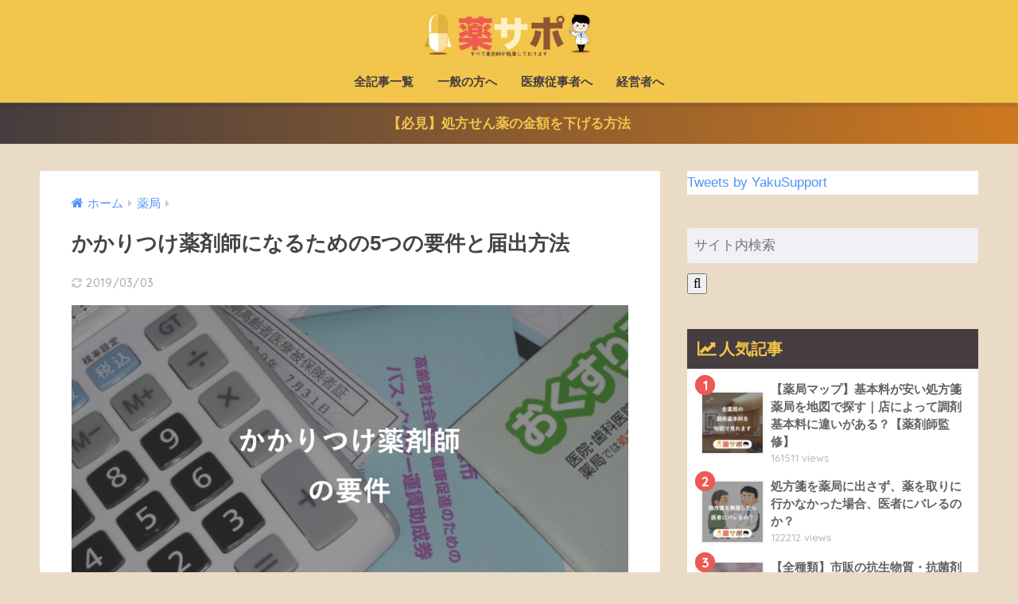

--- FILE ---
content_type: text/html; charset=UTF-8
request_url: https://pharmacyassistant.xyz/entry/kakarituke-yakuzaisi-youken-todokede/
body_size: 15552
content:
<!doctype html> <!--[if lt IE 7]><html dir="ltr" lang="ja" prefix="og: https://ogp.me/ns#" class="no-js lt-ie9 lt-ie8 lt-ie7"><![endif]--> <!--[if (IE 7)&!(IEMobile)]><html dir="ltr" lang="ja" prefix="og: https://ogp.me/ns#" class="no-js lt-ie9 lt-ie8"><![endif]--> <!--[if (IE 8)&!(IEMobile)]><html dir="ltr" lang="ja" prefix="og: https://ogp.me/ns#" class="no-js lt-ie9"><![endif]--> <!--[if gt IE 8]><!--><html dir="ltr" lang="ja" prefix="og: https://ogp.me/ns#" class="no-js"><!--<![endif]--><head><meta charset="utf-8"><meta http-equiv="X-UA-Compatible" content="IE=edge"><meta name="HandheldFriendly" content="True"><meta name="MobileOptimized" content="320"><meta name="viewport" content="width=device-width, initial-scale=1"/><meta name="msapplication-TileColor" content="#ed5a53"><meta name="theme-color" content="#ed5a53"><link rel="pingback" href="https://pharmacyassistant.xyz/xmlrpc.php"><link media="all" href="https://pharmacyassistant.xyz/wp-content/cache/autoptimize/css/autoptimize_5c82a7739351d6c1ed1df984a243e998.css" rel="stylesheet"><title>かかりつけ薬剤師になるための5つの要件と届出方法 - 薬サポ</title><meta name="description" content="ようこそ、薬サポ(YakuSapo)のページへ。 このページでは、かかりつけ薬剤師になるための要件と届出につい" /><meta name="robots" content="max-image-preview:large" /><meta name="author" content="Mr.Yakusapo"/><link rel="canonical" href="https://pharmacyassistant.xyz/entry/kakarituke-yakuzaisi-youken-todokede/" /><meta name="generator" content="All in One SEO (AIOSEO) 4.9.3" /><meta property="og:locale" content="ja_JP" /><meta property="og:site_name" content="薬サポ - ネットで繋がるポケット薬局" /><meta property="og:type" content="article" /><meta property="og:title" content="かかりつけ薬剤師になるための5つの要件と届出方法 - 薬サポ" /><meta property="og:description" content="ようこそ、薬サポ(YakuSapo)のページへ。 このページでは、かかりつけ薬剤師になるための要件と届出につい" /><meta property="og:url" content="https://pharmacyassistant.xyz/entry/kakarituke-yakuzaisi-youken-todokede/" /><meta property="article:published_time" content="2017-12-20T21:07:17+00:00" /><meta property="article:modified_time" content="2019-03-02T22:31:27+00:00" /><meta name="twitter:card" content="summary" /><meta name="twitter:title" content="かかりつけ薬剤師になるための5つの要件と届出方法 - 薬サポ" /><meta name="twitter:description" content="ようこそ、薬サポ(YakuSapo)のページへ。 このページでは、かかりつけ薬剤師になるための要件と届出につい" /> <script type="application/ld+json" class="aioseo-schema">{"@context":"https:\/\/schema.org","@graph":[{"@type":"BlogPosting","@id":"https:\/\/pharmacyassistant.xyz\/entry\/kakarituke-yakuzaisi-youken-todokede\/#blogposting","name":"\u304b\u304b\u308a\u3064\u3051\u85ac\u5264\u5e2b\u306b\u306a\u308b\u305f\u3081\u306e5\u3064\u306e\u8981\u4ef6\u3068\u5c4a\u51fa\u65b9\u6cd5 - \u85ac\u30b5\u30dd","headline":"\u304b\u304b\u308a\u3064\u3051\u85ac\u5264\u5e2b\u306b\u306a\u308b\u305f\u3081\u306e5\u3064\u306e\u8981\u4ef6\u3068\u5c4a\u51fa\u65b9\u6cd5","author":{"@id":"https:\/\/pharmacyassistant.xyz\/entry\/author\/applexjuice\/#author"},"publisher":{"@id":"https:\/\/pharmacyassistant.xyz\/#organization"},"image":{"@type":"ImageObject","url":"https:\/\/pharmacyassistant.xyz\/wp-content\/uploads\/2017\/12\/\u30b9\u30af\u30ea\u30fc\u30f3\u30b7\u30e7\u30c3\u30c8-2019-03-01-2.57.50-min.png","width":1968,"height":1102},"datePublished":"2017-12-21T06:07:17+09:00","dateModified":"2019-03-03T07:31:27+09:00","inLanguage":"ja","mainEntityOfPage":{"@id":"https:\/\/pharmacyassistant.xyz\/entry\/kakarituke-yakuzaisi-youken-todokede\/#webpage"},"isPartOf":{"@id":"https:\/\/pharmacyassistant.xyz\/entry\/kakarituke-yakuzaisi-youken-todokede\/#webpage"},"articleSection":"\u85ac\u5c40, \u8abf\u5264\u5831\u916c"},{"@type":"BreadcrumbList","@id":"https:\/\/pharmacyassistant.xyz\/entry\/kakarituke-yakuzaisi-youken-todokede\/#breadcrumblist","itemListElement":[{"@type":"ListItem","@id":"https:\/\/pharmacyassistant.xyz#listItem","position":1,"name":"\u30db\u30fc\u30e0","item":"https:\/\/pharmacyassistant.xyz","nextItem":{"@type":"ListItem","@id":"https:\/\/pharmacyassistant.xyz\/entry\/category\/%e8%96%ac%e5%b1%80\/#listItem","name":"\u85ac\u5c40"}},{"@type":"ListItem","@id":"https:\/\/pharmacyassistant.xyz\/entry\/category\/%e8%96%ac%e5%b1%80\/#listItem","position":2,"name":"\u85ac\u5c40","item":"https:\/\/pharmacyassistant.xyz\/entry\/category\/%e8%96%ac%e5%b1%80\/","nextItem":{"@type":"ListItem","@id":"https:\/\/pharmacyassistant.xyz\/entry\/kakarituke-yakuzaisi-youken-todokede\/#listItem","name":"\u304b\u304b\u308a\u3064\u3051\u85ac\u5264\u5e2b\u306b\u306a\u308b\u305f\u3081\u306e5\u3064\u306e\u8981\u4ef6\u3068\u5c4a\u51fa\u65b9\u6cd5"},"previousItem":{"@type":"ListItem","@id":"https:\/\/pharmacyassistant.xyz#listItem","name":"\u30db\u30fc\u30e0"}},{"@type":"ListItem","@id":"https:\/\/pharmacyassistant.xyz\/entry\/kakarituke-yakuzaisi-youken-todokede\/#listItem","position":3,"name":"\u304b\u304b\u308a\u3064\u3051\u85ac\u5264\u5e2b\u306b\u306a\u308b\u305f\u3081\u306e5\u3064\u306e\u8981\u4ef6\u3068\u5c4a\u51fa\u65b9\u6cd5","previousItem":{"@type":"ListItem","@id":"https:\/\/pharmacyassistant.xyz\/entry\/category\/%e8%96%ac%e5%b1%80\/#listItem","name":"\u85ac\u5c40"}}]},{"@type":"Organization","@id":"https:\/\/pharmacyassistant.xyz\/#organization","name":"\u85ac\u30b5\u30dd","description":"\u30cd\u30c3\u30c8\u3067\u7e4b\u304c\u308b\u30dd\u30b1\u30c3\u30c8\u85ac\u5c40","url":"https:\/\/pharmacyassistant.xyz\/"},{"@type":"Person","@id":"https:\/\/pharmacyassistant.xyz\/entry\/author\/applexjuice\/#author","url":"https:\/\/pharmacyassistant.xyz\/entry\/author\/applexjuice\/","name":"Mr.Yakusapo","image":{"@type":"ImageObject","@id":"https:\/\/pharmacyassistant.xyz\/entry\/kakarituke-yakuzaisi-youken-todokede\/#authorImage","url":"https:\/\/secure.gravatar.com\/avatar\/396617e2d37e62ee7cfc5c66a5f64236?s=96&d=mm&r=g","width":96,"height":96,"caption":"Mr.Yakusapo"}},{"@type":"WebPage","@id":"https:\/\/pharmacyassistant.xyz\/entry\/kakarituke-yakuzaisi-youken-todokede\/#webpage","url":"https:\/\/pharmacyassistant.xyz\/entry\/kakarituke-yakuzaisi-youken-todokede\/","name":"\u304b\u304b\u308a\u3064\u3051\u85ac\u5264\u5e2b\u306b\u306a\u308b\u305f\u3081\u306e5\u3064\u306e\u8981\u4ef6\u3068\u5c4a\u51fa\u65b9\u6cd5 - \u85ac\u30b5\u30dd","description":"\u3088\u3046\u3053\u305d\u3001\u85ac\u30b5\u30dd(YakuSapo)\u306e\u30da\u30fc\u30b8\u3078\u3002 \u3053\u306e\u30da\u30fc\u30b8\u3067\u306f\u3001\u304b\u304b\u308a\u3064\u3051\u85ac\u5264\u5e2b\u306b\u306a\u308b\u305f\u3081\u306e\u8981\u4ef6\u3068\u5c4a\u51fa\u306b\u3064\u3044","inLanguage":"ja","isPartOf":{"@id":"https:\/\/pharmacyassistant.xyz\/#website"},"breadcrumb":{"@id":"https:\/\/pharmacyassistant.xyz\/entry\/kakarituke-yakuzaisi-youken-todokede\/#breadcrumblist"},"author":{"@id":"https:\/\/pharmacyassistant.xyz\/entry\/author\/applexjuice\/#author"},"creator":{"@id":"https:\/\/pharmacyassistant.xyz\/entry\/author\/applexjuice\/#author"},"image":{"@type":"ImageObject","url":"https:\/\/pharmacyassistant.xyz\/wp-content\/uploads\/2017\/12\/\u30b9\u30af\u30ea\u30fc\u30f3\u30b7\u30e7\u30c3\u30c8-2019-03-01-2.57.50-min.png","@id":"https:\/\/pharmacyassistant.xyz\/entry\/kakarituke-yakuzaisi-youken-todokede\/#mainImage","width":1968,"height":1102},"primaryImageOfPage":{"@id":"https:\/\/pharmacyassistant.xyz\/entry\/kakarituke-yakuzaisi-youken-todokede\/#mainImage"},"datePublished":"2017-12-21T06:07:17+09:00","dateModified":"2019-03-03T07:31:27+09:00"},{"@type":"WebSite","@id":"https:\/\/pharmacyassistant.xyz\/#website","url":"https:\/\/pharmacyassistant.xyz\/","name":"\u85ac\u30b5\u30dd","description":"\u30cd\u30c3\u30c8\u3067\u7e4b\u304c\u308b\u30dd\u30b1\u30c3\u30c8\u85ac\u5c40","inLanguage":"ja","publisher":{"@id":"https:\/\/pharmacyassistant.xyz\/#organization"}}]}</script> <link rel='dns-prefetch' href='//secure.gravatar.com' /><link rel='dns-prefetch' href='//stats.wp.com' /><link rel='dns-prefetch' href='//fonts.googleapis.com' /><link rel='dns-prefetch' href='//maxcdn.bootstrapcdn.com' /><link rel='dns-prefetch' href='//v0.wordpress.com' /><link rel='dns-prefetch' href='//widgets.wp.com' /><link rel='dns-prefetch' href='//s0.wp.com' /><link rel='dns-prefetch' href='//0.gravatar.com' /><link rel='dns-prefetch' href='//1.gravatar.com' /><link rel='dns-prefetch' href='//2.gravatar.com' /><link rel="alternate" type="application/rss+xml" title="薬サポ &raquo; フィード" href="https://pharmacyassistant.xyz/feed/" /><link rel="alternate" type="application/rss+xml" title="薬サポ &raquo; コメントフィード" href="https://pharmacyassistant.xyz/comments/feed/" /> <script type="text/javascript">window._wpemojiSettings = {"baseUrl":"https:\/\/s.w.org\/images\/core\/emoji\/14.0.0\/72x72\/","ext":".png","svgUrl":"https:\/\/s.w.org\/images\/core\/emoji\/14.0.0\/svg\/","svgExt":".svg","source":{"concatemoji":"https:\/\/pharmacyassistant.xyz\/wp-includes\/js\/wp-emoji-release.min.js"}};
/*! This file is auto-generated */
!function(e,a,t){var n,r,o,i=a.createElement("canvas"),p=i.getContext&&i.getContext("2d");function s(e,t){p.clearRect(0,0,i.width,i.height),p.fillText(e,0,0);e=i.toDataURL();return p.clearRect(0,0,i.width,i.height),p.fillText(t,0,0),e===i.toDataURL()}function c(e){var t=a.createElement("script");t.src=e,t.defer=t.type="text/javascript",a.getElementsByTagName("head")[0].appendChild(t)}for(o=Array("flag","emoji"),t.supports={everything:!0,everythingExceptFlag:!0},r=0;r<o.length;r++)t.supports[o[r]]=function(e){if(p&&p.fillText)switch(p.textBaseline="top",p.font="600 32px Arial",e){case"flag":return s("\ud83c\udff3\ufe0f\u200d\u26a7\ufe0f","\ud83c\udff3\ufe0f\u200b\u26a7\ufe0f")?!1:!s("\ud83c\uddfa\ud83c\uddf3","\ud83c\uddfa\u200b\ud83c\uddf3")&&!s("\ud83c\udff4\udb40\udc67\udb40\udc62\udb40\udc65\udb40\udc6e\udb40\udc67\udb40\udc7f","\ud83c\udff4\u200b\udb40\udc67\u200b\udb40\udc62\u200b\udb40\udc65\u200b\udb40\udc6e\u200b\udb40\udc67\u200b\udb40\udc7f");case"emoji":return!s("\ud83e\udef1\ud83c\udffb\u200d\ud83e\udef2\ud83c\udfff","\ud83e\udef1\ud83c\udffb\u200b\ud83e\udef2\ud83c\udfff")}return!1}(o[r]),t.supports.everything=t.supports.everything&&t.supports[o[r]],"flag"!==o[r]&&(t.supports.everythingExceptFlag=t.supports.everythingExceptFlag&&t.supports[o[r]]);t.supports.everythingExceptFlag=t.supports.everythingExceptFlag&&!t.supports.flag,t.DOMReady=!1,t.readyCallback=function(){t.DOMReady=!0},t.supports.everything||(n=function(){t.readyCallback()},a.addEventListener?(a.addEventListener("DOMContentLoaded",n,!1),e.addEventListener("load",n,!1)):(e.attachEvent("onload",n),a.attachEvent("onreadystatechange",function(){"complete"===a.readyState&&t.readyCallback()})),(e=t.source||{}).concatemoji?c(e.concatemoji):e.wpemoji&&e.twemoji&&(c(e.twemoji),c(e.wpemoji)))}(window,document,window._wpemojiSettings);</script> <link rel='stylesheet' id='sng-googlefonts-css' href='https://fonts.googleapis.com/css?family=Quicksand%3A500%2C700&#038;display=swap' type='text/css' media='all' /><link rel='stylesheet' id='sng-fontawesome-css' href='https://maxcdn.bootstrapcdn.com/font-awesome/4.7.0/css/font-awesome.min.css' type='text/css' media='all' /><link rel="https://api.w.org/" href="https://pharmacyassistant.xyz/wp-json/" /><link rel="alternate" type="application/json" href="https://pharmacyassistant.xyz/wp-json/wp/v2/posts/134" /><link rel="EditURI" type="application/rsd+xml" title="RSD" href="https://pharmacyassistant.xyz/xmlrpc.php?rsd" /><link rel='shortlink' href='https://wp.me/pamxWM-2a' /><link rel="alternate" type="application/json+oembed" href="https://pharmacyassistant.xyz/wp-json/oembed/1.0/embed?url=https%3A%2F%2Fpharmacyassistant.xyz%2Fentry%2Fkakarituke-yakuzaisi-youken-todokede%2F" /><link rel="alternate" type="text/xml+oembed" href="https://pharmacyassistant.xyz/wp-json/oembed/1.0/embed?url=https%3A%2F%2Fpharmacyassistant.xyz%2Fentry%2Fkakarituke-yakuzaisi-youken-todokede%2F&#038;format=xml" /><meta property="og:title" content="かかりつけ薬剤師になるための5つの要件と届出方法" /><meta property="og:description" content="ようこそ、薬サポ(YakuSapo)のページへ。 このページでは、かかりつけ薬剤師になるための要件と届出について解説します。 要件についての参考文献はこちら 平成28年度診療報酬改定説明（調剤）P18 [厚生労働省]   ... " /><meta property="og:type" content="article" /><meta property="og:url" content="https://pharmacyassistant.xyz/entry/kakarituke-yakuzaisi-youken-todokede/" /><meta property="og:image" content="https://pharmacyassistant.xyz/wp-content/uploads/2017/12/スクリーンショット-2019-03-01-2.57.50-min-1024x573.png" /><meta name="thumbnail" content="https://pharmacyassistant.xyz/wp-content/uploads/2017/12/スクリーンショット-2019-03-01-2.57.50-min-1024x573.png" /><meta property="og:site_name" content="薬サポ" /><meta name="twitter:card" content="summary_large_image" /> <script>(function(i,s,o,g,r,a,m){i['GoogleAnalyticsObject']=r;i[r]=i[r]||function(){
	  (i[r].q=i[r].q||[]).push(arguments)},i[r].l=1*new Date();a=s.createElement(o),
	  m=s.getElementsByTagName(o)[0];a.async=1;a.src=g;m.parentNode.insertBefore(a,m)
	  })(window,document,'script','//www.google-analytics.com/analytics.js','ga');
	  ga('create', 'UA-90926327-2', 'auto');
	  ga('send', 'pageview');</script> <link rel="icon" href="https://pharmacyassistant.xyz/wp-content/uploads/2019/01/cropped-2019-01-15-0.28.42-min-1-32x32.png" sizes="32x32" /><link rel="icon" href="https://pharmacyassistant.xyz/wp-content/uploads/2019/01/cropped-2019-01-15-0.28.42-min-1-192x192.png" sizes="192x192" /><link rel="apple-touch-icon" href="https://pharmacyassistant.xyz/wp-content/uploads/2019/01/cropped-2019-01-15-0.28.42-min-1-180x180.png" /><meta name="msapplication-TileImage" content="https://pharmacyassistant.xyz/wp-content/uploads/2019/01/cropped-2019-01-15-0.28.42-min-1-270x270.png" /><link rel="stylesheet" id="prp-fontawesome5-all" href="//use.fontawesome.com/releases/v5.2.0/css/all.css" type="text/css" media="all"><link rel="stylesheet" id="prp-fontawesome5-v4-shims" href="//use.fontawesome.com/releases/v5.2.0/css/v4-shims.css" type="text/css" media="all"><link rel="stylesheet" type="text/css" id="wp-custom-css" href="https://pharmacyassistant.xyz/?custom-css=4c1ff55fba" /><meta name="google-site-verification" content="pxdQP4VrJ63-lYtEVyEnEbi7X2uffbrIIVjAiLnKVJ8" /></head><body class="post-template-default single single-post postid-134 single-format-standard custom-background fa4"><div id="container"><header class="header header--center"><div id="inner-header" class="wrap cf"><p id="logo" class="h1 dfont"> <a href="https://pharmacyassistant.xyz"><img src="https://pharmacyassistant.xyz/wp-content/uploads/2022/01/図1.jpg" alt="薬サポ"></a></p><nav class="desktop-nav clearfix"><ul id="menu-%e3%82%b9%e3%83%9e%e3%83%9b%e7%94%a8" class="menu"><li id="menu-item-452" class="menu-item menu-item-type-custom menu-item-object-custom menu-item-452"><a href="https://pharmacyassistant.xyz/all-of-page/">全記事一覧</a></li><li id="menu-item-426" class="menu-item menu-item-type-taxonomy menu-item-object-category menu-item-426"><a href="https://pharmacyassistant.xyz/entry/category/%e4%b8%80%e8%88%ac%e3%81%ae%e6%96%b9%e3%81%b8/">一般の方へ</a></li><li id="menu-item-427" class="menu-item menu-item-type-taxonomy menu-item-object-category menu-item-427"><a href="https://pharmacyassistant.xyz/entry/category/%e5%8c%bb%e7%99%82%e5%be%93%e4%ba%8b%e8%80%85%e3%81%b8/">医療従事者へ</a></li><li id="menu-item-428" class="menu-item menu-item-type-taxonomy menu-item-object-category menu-item-428"><a href="https://pharmacyassistant.xyz/entry/category/%e7%b5%8c%e5%96%b6%e8%80%85%e3%81%b8/">経営者へ</a></li></ul></nav></div></header><div class="header-info"><a href="http://pharmacyassistant.xyz/entry/yasui-yakkyoku-ranking/">【必見】処方せん薬の金額を下げる方法</a></div><link href="https://use.fontawesome.com/releases/v5.0.6/css/all.css" rel="stylesheet"><div id="content"><div id="inner-content" class="wrap cf"><main id="main" class="m-all t-2of3 d-5of7 cf"><article id="entry" class="cf post-134 post type-post status-publish format-standard has-post-thumbnail category-4 category-7"><header class="article-header entry-header"><nav id="breadcrumb" class="breadcrumb"><ul itemscope itemtype="http://schema.org/BreadcrumbList"><li itemprop="itemListElement" itemscope itemtype="http://schema.org/ListItem"><a href="https://pharmacyassistant.xyz" itemprop="item"><span itemprop="name">ホーム</span></a><meta itemprop="position" content="1" /></li><li itemprop="itemListElement" itemscope itemtype="http://schema.org/ListItem"><a href="https://pharmacyassistant.xyz/entry/category/%e8%96%ac%e5%b1%80/" itemprop="item"><span itemprop="name">薬局</span></a><meta itemprop="position" content="2" /></li></ul></nav><h1 class="entry-title single-title">かかりつけ薬剤師になるための5つの要件と届出方法</h1><p class="entry-meta vcard dfont"> <time class="updated entry-time" datetime="2019-03-03">2019/03/03</time></p><p class="post-thumbnail"><img width="880" height="492" src="https://pharmacyassistant.xyz/wp-content/uploads/2017/12/スクリーンショット-2019-03-01-2.57.50-min-1024x573.png" class="attachment-large size-large wp-post-image" alt="" decoding="async" srcset="https://pharmacyassistant.xyz/wp-content/uploads/2017/12/スクリーンショット-2019-03-01-2.57.50-min-1024x573.png 1024w, https://pharmacyassistant.xyz/wp-content/uploads/2017/12/スクリーンショット-2019-03-01-2.57.50-min-300x168.png 300w, https://pharmacyassistant.xyz/wp-content/uploads/2017/12/スクリーンショット-2019-03-01-2.57.50-min-768x430.png 768w, https://pharmacyassistant.xyz/wp-content/uploads/2017/12/スクリーンショット-2019-03-01-2.57.50-min.png 1968w" sizes="(max-width: 880px) 100vw, 880px" /></p><div class="sns-btn"><ul><li class="tw sns-btn__item"> <a href="https://twitter.com/share?url=https%3A%2F%2Fpharmacyassistant.xyz%2Fentry%2Fkakarituke-yakuzaisi-youken-todokede%2F&text=%E3%81%8B%E3%81%8B%E3%82%8A%E3%81%A4%E3%81%91%E8%96%AC%E5%89%A4%E5%B8%AB%E3%81%AB%E3%81%AA%E3%82%8B%E3%81%9F%E3%82%81%E3%81%AE5%E3%81%A4%E3%81%AE%E8%A6%81%E4%BB%B6%E3%81%A8%E5%B1%8A%E5%87%BA%E6%96%B9%E6%B3%95%EF%BD%9C%E8%96%AC%E3%82%B5%E3%83%9D" target="_blank" rel="nofollow noopener noreferrer"> <i class="fa fa-twitter"></i> <span class="share_txt">ツイート</span> </a></li><li class="fb sns-btn__item"> <a href="https://www.facebook.com/share.php?u=https%3A%2F%2Fpharmacyassistant.xyz%2Fentry%2Fkakarituke-yakuzaisi-youken-todokede%2F" target="_blank" rel="nofollow noopener noreferrer"> <i class="fa fa-facebook"></i> <span class="share_txt">シェア</span> </a></li><li class="hatebu sns-btn__item"> <a href="http://b.hatena.ne.jp/add?mode=confirm&url=https%3A%2F%2Fpharmacyassistant.xyz%2Fentry%2Fkakarituke-yakuzaisi-youken-todokede%2F&title=%E3%81%8B%E3%81%8B%E3%82%8A%E3%81%A4%E3%81%91%E8%96%AC%E5%89%A4%E5%B8%AB%E3%81%AB%E3%81%AA%E3%82%8B%E3%81%9F%E3%82%81%E3%81%AE5%E3%81%A4%E3%81%AE%E8%A6%81%E4%BB%B6%E3%81%A8%E5%B1%8A%E5%87%BA%E6%96%B9%E6%B3%95%EF%BD%9C%E8%96%AC%E3%82%B5%E3%83%9D" target="_blank" rel="nofollow noopener noreferrer"> <i class="fa fa-hatebu"></i> <span class="share_txt">はてブ</span> </a></li><li class="line sns-btn__item"> <a href="https://social-plugins.line.me/lineit/share?url=https%3A%2F%2Fpharmacyassistant.xyz%2Fentry%2Fkakarituke-yakuzaisi-youken-todokede%2F&text=%E3%81%8B%E3%81%8B%E3%82%8A%E3%81%A4%E3%81%91%E8%96%AC%E5%89%A4%E5%B8%AB%E3%81%AB%E3%81%AA%E3%82%8B%E3%81%9F%E3%82%81%E3%81%AE5%E3%81%A4%E3%81%AE%E8%A6%81%E4%BB%B6%E3%81%A8%E5%B1%8A%E5%87%BA%E6%96%B9%E6%B3%95%EF%BD%9C%E8%96%AC%E3%82%B5%E3%83%9D" target="_blank" rel="nofollow noopener noreferrer"> <img src="https://pharmacyassistant.xyz/wp-content/themes/sango-theme/library/images/line.svg"> <span class="share_txt share_txt_line dfont">LINE</span> </a></li><li class="pkt sns-btn__item"> <a href="http://getpocket.com/edit?url=https%3A%2F%2Fpharmacyassistant.xyz%2Fentry%2Fkakarituke-yakuzaisi-youken-todokede%2F&title=%E3%81%8B%E3%81%8B%E3%82%8A%E3%81%A4%E3%81%91%E8%96%AC%E5%89%A4%E5%B8%AB%E3%81%AB%E3%81%AA%E3%82%8B%E3%81%9F%E3%82%81%E3%81%AE5%E3%81%A4%E3%81%AE%E8%A6%81%E4%BB%B6%E3%81%A8%E5%B1%8A%E5%87%BA%E6%96%B9%E6%B3%95%EF%BD%9C%E8%96%AC%E3%82%B5%E3%83%9D" target="_blank" rel="nofollow noopener noreferrer"> <i class="fa fa-get-pocket"></i> <span class="share_txt">Pocket</span> </a></li></ul></div></header><section class="entry-content cf"><div class="widget_text sponsored"><p class="ads-title dfont">スポンサーリンク</p><div class="textwidget custom-html-widget"><meta charset="UTF-8"><div class="btnLeft"> <script async src="//pagead2.googlesyndication.com/pagead/js/adsbygoogle.js"></script>  <ins class="adsbygoogle"
 style="display:inline-block;width:300px;height:250px"
 data-ad-client="ca-pub-4301414976831789"
 data-ad-slot="6415011911"></ins> <script>(adsbygoogle = window.adsbygoogle || []).push({});</script> </div><div class="btnRight"> <script async src="//pagead2.googlesyndication.com/pagead/js/adsbygoogle.js"></script>  <ins class="adsbygoogle"
 style="display:inline-block;width:300px;height:250px"
 data-ad-client="ca-pub-4301414976831789"
 data-ad-slot="8775304147"></ins> <script>(adsbygoogle = window.adsbygoogle || []).push({});</script> </div></div></div><p>ようこそ、薬サポ(<a href="https://twitter.com/YakuSapo"><i class="fab fa-twitter"></i>YakuSapo</a>)のページへ。</p><p>このページでは、かかりつけ薬剤師になるための要件と届出について解説します。</p><div class="box26"><span class="box-title">要件についての参考文献はこちら</span><em class="fa fa-tag"> </em><a href="http://www.mhlw.go.jp/file/06-Seisakujouhou-12400000-Hokenkyoku/0000116338.pdf">平成28年度診療報酬改定説明（調剤）P18 [厚生労働省]</a><br /> <em class="fa fa-tag"> </em> <a href="http://www.mhlw.go.jp/file.jsp?id=344633&amp;name=file/">疑義解釈資料の送付について(その１)</a><br /> <em class="fa fa-tag"> </em> <a href="http://www.mhlw.go.jp/file.jsp?id=344633&amp;name=file/">疑義解釈資料の送付について(その３)</a></div><div id="toc_container" class="no_bullets"><p class="toc_title">目次</p><ul class="toc_list"><li><a href="#i">かかりつけ薬剤師の要件</a><ul><li><a href="#3">薬局勤務経験が3年以上</a></li><li><a href="#32">同一薬局に週32時間以上の勤務</a></li><li><a href="#12">当該薬局での12か月以上の在籍</a></li><li><a href="#i-2">医療にかかわる地域活動の取り組みへの参画</a></li><li><a href="#i-3">研修認定の取得</a></li></ul></li><li><a href="#i-4">かかりつけ薬剤師の届出</a></li></ul></div><h2 id="かかりつけ薬剤師の要件"><span id="i">かかりつけ薬剤師の要件</span></h2><p>以下、かかりつけ薬剤師になるために必要な要件です。<br /><div class="li-pastelbc shadow nobdr strong"><ol><li>薬局勤務経験が3年以上</li><li>同一薬局に週32時間以上の勤務</li><li>当該薬局での12か月以上の在籍</li><li>医療にかかわる地域活動の取り組みへの参画</li><li>研修認定の取得</li></ol></div> 以下、上記項目の解釈・解説です。</p><h3 id="薬局勤務経験が3年以上"><span id="3">薬局勤務経験が3年以上</span></h3><p>病院での勤務経験は1年だけはカウントしていいそうです。</p><blockquote><p>(問40)</p><p>かかりつけ薬剤師指導料及びかかりつけ薬剤師包括管理料の施設基準について、「保険薬剤師として3年以上の薬局勤務経験があること」とされているが、病院薬剤師の勤務経験についても勤務実績の期間に含めることは可能か。</p><hr size="1" width="max" /><p>(答)制度が新設された経過的な取扱いとして、当面の間、病院薬剤師としての勤務経験が1年以上ある場合、1年を上限として薬局勤務経験の期間に含めることでよい。 なお、この考え方については、基準調剤加算の施設基準である、管理薬剤師の勤務経験の取扱いも同様である。</p><p><span style="font-size: 80%;">引用元：平成28年3月31日）疑義解釈資料の送付について(その1)</span></p></blockquote><h3 id="同一薬局に週32時間以上の勤務"><span id="32">同一薬局に週32時間以上の勤務</span></h3><p>１日８時間勤務とすると週4日以上の勤務が必要になる計算です。１日８時間を守る必要はなく、合計で３２時間以上になればよいそうです。</p><h3 id="当該薬局での6か月以上の在籍"><span id="12">当該薬局での12か月以上の在籍</span></h3><p>平成30年の改定で要件が変更されました。<br /> 届出時点における直近のことを指すそうです。<br /> <img decoding="async" loading="lazy" class="alignnone size-full wp-image-2113" src="https://pharmacyassistant.xyz/wp-content/uploads/2017/12/スクリーンショット-2019-03-03-7.26.20-min.png" alt="" width="1636" height="1160" srcset="https://pharmacyassistant.xyz/wp-content/uploads/2017/12/スクリーンショット-2019-03-03-7.26.20-min.png 1636w, https://pharmacyassistant.xyz/wp-content/uploads/2017/12/スクリーンショット-2019-03-03-7.26.20-min-300x213.png 300w, https://pharmacyassistant.xyz/wp-content/uploads/2017/12/スクリーンショット-2019-03-03-7.26.20-min-768x545.png 768w, https://pharmacyassistant.xyz/wp-content/uploads/2017/12/スクリーンショット-2019-03-03-7.26.20-min-1024x726.png 1024w" sizes="(max-width: 1636px) 100vw, 1636px" /></p><p>M&amp;Aした(された)場合でも、厚生局から営業の継続性が認められ遡求対象となれば継続しているものとして見られるそうです。</p><blockquote><p>(問44)</p><p>かかりつけ薬剤師指導料及びかかりつけ薬剤師包括管理料の施設基準につい て、M&amp;Aで店舗を買収した場合、買収前の薬局における在籍期間を買収後の在籍期間に含めることは可能か。</p><hr size="1" width="max" /><p>(答)開設者の変更(親から子へ、個人形態から法人形態へ、有限会社から株式会社へ 等)又は薬局の改築等の理由により医薬品医療機器法上の薬局の開設許可を取得し直し、保険薬局の指定について薬局の当該許可の日までの遡及指定が認められる場合は、当該期間を在籍期間に含めることは可能。</p><p><span style="font-size: 80%;">引用元：平成28年3月31日）疑義解釈資料の送付について(その1)</span></p></blockquote><h3 id="医療にかかわる地域活動の取り組みへの参画"><span id="i-2">医療にかかわる地域活動の取り組みへの参画</span></h3><h4 id="何をすれば地域活動と言えるのか">何をすれば地域活動と言えるのか？</h4><blockquote><p>【かかりつけ薬剤師指導料及びかかりつけ薬剤師包括管理料】</p><p>(問1)</p><p>かかりつけ薬剤師指導料及びかかりつけ薬剤師包括管理料の施設基準であ る、「医療に係る地域活動の取組に参画していること」について、どのよう に考えればよいか。</p><hr size="1" width="max" /><p>(答)「医療に係る地域活動の取組に参画していること」の要件についての考え方は、 次のような活動に主体的・継続的に参画していることである。</p><p>・地域包括ケアシステムの構築に向けた、地域住民を含む、地域における総合的 なチーム医療・介護の活動であること。</p><p>・地域において人のつながりがあり、顔の見える関係が築けるような活動である こと。</p><p>具体的には、地域における医療・介護等に関する研修会等へ主体的・継続的に参加する事例として以下のようなことが考えられる。</p><p>1地域ケア会議など地域で多職種が連携し、定期的に継続して行われている医療 ・介護に関する会議への主体的・継続的な参加</p><p>2地域の行政機関や医療・介護関係団体等(都道府県や郡市町村の医師会、歯科医 師会及び薬剤師会並びに地域住民に対して研修会等サービスを提供しているその他の団体等)が主催する住民への研修会等への主体的・継続的な参加。</p><p><span style="font-size: 80%;">引用元：平成28年5月19日）疑義解釈資料の送付について(その3)</span></p></blockquote><blockquote><p>【かかりつけ薬剤師指導料及びかかりつけ薬剤師包括管理料】</p><p>(問2)</p><p>上記の活動のほかに、「医療に係る地域活動の取組に参画していること」 に該当するものはあるのか。</p><hr size="1" width="max" /><p>(答)本来の地域活動の取組としては、上記のような考え方に基づく活動に薬局の薬 剤師として積極的に参画することが求められるが、以下のような事例も当面の間 は要件に該当すると考えられる。 なお、薬局として対応している場合は、届出に係る薬剤師が関与していること が必要である。</p><p>・行政機関や学校等の依頼に基づく医療に係る地域活動(薬と健康の週間、薬物 乱用防止活動、注射針の回収など)への主体的・継続的な参画(ただし、薬局 内でのポスター掲示や啓発資材の設置のみでは要件を満たしているとはいえない。)</p><p>・行政機関や地域医師会、歯科医師会、薬剤師会の協力のもとで実施している休 日夜間薬局としての対応、休日夜間診療所への派遣</p><p>・委嘱を受けて行う学校薬剤師の業務等</p><p><span style="font-size: 80%;">引用元：平成28年5月19日）疑義解釈資料の送付について(その3)</span></p></blockquote><h4 id="地域活動として認められる事例">地域活動として認められる事例</h4><p>北海道の厚生局が公表している地域活動として認められる事例を紹介します。</p><p><a href="https://pharmacyassistant.xyz/wp-content/uploads/2017/12/04_h290309-d-03.pdf">04_h290309-d-03</a></p><p><a href="https://kouseikyoku.mhlw.go.jp/hokkaido/iryo_shido/documents/04_h290309-d-03.pdf">(参考) かかりつけ薬剤師指導料及びかかりつけ薬剤師包括管理料に係る地域活動の事例</a></p><h3 id="研修認定の取得"><span id="i-3">研修認定の取得</span></h3><p>研修認定を取得するには単位が必要で、単位として認められる研修は、インターネットで受講できるものもあります。</p><blockquote><p>(問46)</p><p>かかりつけ薬剤師指導料及びかかりつけ薬剤師包括管理料に関する施設基準の研修要件について、「薬剤師認定制度認証機構が認証している研修認定制度 等の研修認定を取得していること」とされているが、「等」には日本学術会議 協力学術研究団体である一般社団法人日本医療薬学会の認定制度は含まれる か。</p><hr size="1" width="max" /><p>(答)含まれる。</p><p><span style="font-size: 80%;">引用元：平成28年3月31日）疑義解釈資料の送付について(その1)</span></p></blockquote><h2 id="かかりつけ薬剤師の届出"><span id="i-4">かかりつけ薬剤師の届出</span></h2><p>かかりつけ薬剤師指導料及びかかりつけ薬剤師包括管理料の届出について紹介します。</p><div class="box26"><span class="box-title">届出についての参考文献はこちら</span><em class="fa fa-tag"> </em><a href="https://kouseikyoku.mhlw.go.jp/hokkaido/iryo_shido/h290309.html">平成28年度診療報酬改定において経過措置を設けた施設基準の取扱いについて</a></div><p>以下、届出に必要なものです。<br /><div class="li-pastelbc shadow nobdr strong"><ol><li>「様式９０」（※全国共通）</li><li>「様式　４」（※全国共通）</li><li>「別添　２」（※都道府県別）</li></ol></div> <span style="color: #ff5252;">※様式は都道府県ごとに異なりますので、ダウンロードは各自でお願いします。</span></p><h4 id="何を記載する必要があるのか">何を記載する必要があるのか。</h4><p>「様式９０」（※全国共通）用紙の画像を切り抜きで貼って見ました。記述で記載していくようです。</p><p><img decoding="async" loading="lazy" class="alignnone size-full wp-image-1763" src="https://pharmacyassistant.xyz/wp-content/uploads/2017/12/20171220100044.png" alt="" width="940" height="1024" srcset="https://pharmacyassistant.xyz/wp-content/uploads/2017/12/20171220100044.png 940w, https://pharmacyassistant.xyz/wp-content/uploads/2017/12/20171220100044-275x300.png 275w, https://pharmacyassistant.xyz/wp-content/uploads/2017/12/20171220100044-768x837.png 768w" sizes="(max-width: 940px) 100vw, 940px" /></p><p>以上でこのページの解説は終わりです。</p><p>このページは、基本的に厚生労働省発信の以下のリンクの情報をベースとし、わかりやすく加工したものです。原文を見たい方はご覧ください。</p><p><em class="fa fa-tag"> </em> <a href="http://www.mhlw.go.jp/stf/seisakunitsuite/bunya/kenkou_iryou/iyakuhin/yakkyoku_yakuzai/index.html">薬局・薬剤師に関する情報 ｜厚生労働省 <em class="fa fa-sign-out"> </em></a></p><p><em class="fa fa-tag"> </em> <a href="http://www.mhlw.go.jp/file/06-Seisakujouhou-12400000-Hokenkyoku/0000116338.pdf">平成28年度診療報酬改定説明（調剤）P18 [厚生労働省] <em class="fa fa-sign-out"> </em></a></p><p><em class="fa fa-tag"> </em> <a href="http://www.mhlw.go.jp/file.jsp?id=344633&amp;name=file/">疑義解釈資料の送付について(その１)<em class="fa fa-sign-out"> </em> </a><br /> <em class="fa fa-tag"> </em> <a href="http://www.mhlw.go.jp/file.jsp?id=344633&amp;name=file/">疑義解釈資料の送付について(その３) <em class="fa fa-sign-out"> </em></a></p></section><footer class="article-footer"><aside><div class="footer-contents"><div class="sns-btn"> <span class="sns-btn__title dfont">SHARE</span><ul><li class="tw sns-btn__item"> <a href="https://twitter.com/share?url=https%3A%2F%2Fpharmacyassistant.xyz%2Fentry%2Fkakarituke-yakuzaisi-youken-todokede%2F&text=%E3%81%8B%E3%81%8B%E3%82%8A%E3%81%A4%E3%81%91%E8%96%AC%E5%89%A4%E5%B8%AB%E3%81%AB%E3%81%AA%E3%82%8B%E3%81%9F%E3%82%81%E3%81%AE5%E3%81%A4%E3%81%AE%E8%A6%81%E4%BB%B6%E3%81%A8%E5%B1%8A%E5%87%BA%E6%96%B9%E6%B3%95%EF%BD%9C%E8%96%AC%E3%82%B5%E3%83%9D" target="_blank" rel="nofollow noopener noreferrer"> <i class="fa fa-twitter"></i> <span class="share_txt">ツイート</span> </a></li><li class="fb sns-btn__item"> <a href="https://www.facebook.com/share.php?u=https%3A%2F%2Fpharmacyassistant.xyz%2Fentry%2Fkakarituke-yakuzaisi-youken-todokede%2F" target="_blank" rel="nofollow noopener noreferrer"> <i class="fa fa-facebook"></i> <span class="share_txt">シェア</span> </a></li><li class="hatebu sns-btn__item"> <a href="http://b.hatena.ne.jp/add?mode=confirm&url=https%3A%2F%2Fpharmacyassistant.xyz%2Fentry%2Fkakarituke-yakuzaisi-youken-todokede%2F&title=%E3%81%8B%E3%81%8B%E3%82%8A%E3%81%A4%E3%81%91%E8%96%AC%E5%89%A4%E5%B8%AB%E3%81%AB%E3%81%AA%E3%82%8B%E3%81%9F%E3%82%81%E3%81%AE5%E3%81%A4%E3%81%AE%E8%A6%81%E4%BB%B6%E3%81%A8%E5%B1%8A%E5%87%BA%E6%96%B9%E6%B3%95%EF%BD%9C%E8%96%AC%E3%82%B5%E3%83%9D" target="_blank" rel="nofollow noopener noreferrer"> <i class="fa fa-hatebu"></i> <span class="share_txt">はてブ</span> </a></li><li class="line sns-btn__item"> <a href="https://social-plugins.line.me/lineit/share?url=https%3A%2F%2Fpharmacyassistant.xyz%2Fentry%2Fkakarituke-yakuzaisi-youken-todokede%2F&text=%E3%81%8B%E3%81%8B%E3%82%8A%E3%81%A4%E3%81%91%E8%96%AC%E5%89%A4%E5%B8%AB%E3%81%AB%E3%81%AA%E3%82%8B%E3%81%9F%E3%82%81%E3%81%AE5%E3%81%A4%E3%81%AE%E8%A6%81%E4%BB%B6%E3%81%A8%E5%B1%8A%E5%87%BA%E6%96%B9%E6%B3%95%EF%BD%9C%E8%96%AC%E3%82%B5%E3%83%9D" target="_blank" rel="nofollow noopener noreferrer"> <img src="https://pharmacyassistant.xyz/wp-content/themes/sango-theme/library/images/line.svg"> <span class="share_txt share_txt_line dfont">LINE</span> </a></li><li class="pkt sns-btn__item"> <a href="http://getpocket.com/edit?url=https%3A%2F%2Fpharmacyassistant.xyz%2Fentry%2Fkakarituke-yakuzaisi-youken-todokede%2F&title=%E3%81%8B%E3%81%8B%E3%82%8A%E3%81%A4%E3%81%91%E8%96%AC%E5%89%A4%E5%B8%AB%E3%81%AB%E3%81%AA%E3%82%8B%E3%81%9F%E3%82%81%E3%81%AE5%E3%81%A4%E3%81%AE%E8%A6%81%E4%BB%B6%E3%81%A8%E5%B1%8A%E5%87%BA%E6%96%B9%E6%B3%95%EF%BD%9C%E8%96%AC%E3%82%B5%E3%83%9D" target="_blank" rel="nofollow noopener noreferrer"> <i class="fa fa-get-pocket"></i> <span class="share_txt">Pocket</span> </a></li></ul></div><div class="footer-meta dfont"><p class="footer-meta_title">CATEGORY :</p><ul class="post-categories"><li><a href="https://pharmacyassistant.xyz/entry/category/%e8%96%ac%e5%b1%80/" rel="category tag">薬局</a></li><li><a href="https://pharmacyassistant.xyz/entry/category/%e8%aa%bf%e5%89%a4%e5%a0%b1%e9%85%ac/" rel="category tag">調剤報酬</a></li></ul></div><div id="related_ads" class="widget_text related_ads"><h3 class="h-undeline related_title">関連記事</h3><div class="textwidget custom-html-widget"><script async src="//pagead2.googlesyndication.com/pagead/js/adsbygoogle.js"></script> <ins class="adsbygoogle"
 style="display:block"
 data-ad-format="autorelaxed"
 data-ad-client="ca-pub-4301414976831789"
 data-ad-slot="8697790783"></ins> <script>(adsbygoogle = window.adsbygoogle || []).push({});</script></div></div><div class="related-posts type_c no_slide"><ul><li> <a href="https://pharmacyassistant.xyz/entry/mergerandacquisition-change-employees/"><figure class="rlmg"> <img src="https://pharmacyassistant.xyz/wp-content/uploads/2017/04/スクリーンショット-2019-02-09-9.10.30-min-520x300.png" width="520" height="300" alt="【従業員編】自分の薬局がM&A買収されたらどうなる？給料は？転勤は？"></figure><div class="rep"><p>【従業員編】自分の薬局がM&A買収されたらどうなる？給料は？転勤は？</p></div> </a></li><li> <a href="https://pharmacyassistant.xyz/entry/yasui-yakkyoku-ranking-yamanashi/"><figure class="rlmg"> <img src="https://pharmacyassistant.xyz/wp-content/uploads/2018/07/図1-min-608-520x300.jpg" width="520" height="300" alt="【マップ検索】山梨県内で近くの安い薬局を地図で探す／処方箋の調剤基本料が低いのはどこ？【薬剤師監修】"></figure><div class="rep"><p>【マップ検索】山梨県内で近くの安い薬局を地図で探す／処方箋の調剤基本料が低いのはどこ？【薬剤師監修】</p></div> </a></li><li> <a href="https://pharmacyassistant.xyz/entry/yasui-yakkyoku-ranking-kanagawa/"><figure class="rlmg"> <img src="https://pharmacyassistant.xyz/wp-content/uploads/2018/06/図1-min-602-520x300.jpg" width="520" height="300" alt="【マップ検索】神奈川県内で近くの安い薬局を地図で探す／処方箋の調剤基本料が低いのはどこ？【薬剤師監修】"></figure><div class="rep"><p>【マップ検索】神奈川県内で近くの安い薬局を地図で探す／処方箋の調剤基本料が低いのはどこ？【薬剤師監修】</p></div> </a></li><li> <a href="https://pharmacyassistant.xyz/entry/yasui-yakkyoku-ranking-sikoku/"><figure class="rlmg"> <img src="https://pharmacyassistant.xyz/wp-content/uploads/2018/07/図1-min-633-520x300.jpg" width="520" height="300" alt="【マップ検索】香川県内で近くの安い薬局を地図で探す／処方箋の調剤基本料が低いのはどこ？【薬剤師監修】"></figure><div class="rep"><p>【マップ検索】香川県内で近くの安い薬局を地図で探す／処方箋の調剤基本料が低いのはどこ？【薬剤師監修】</p></div> </a></li><li> <a href="https://pharmacyassistant.xyz/entry/yasui-yakkyoku-ranking-tokushima/"><figure class="rlmg"> <img src="https://pharmacyassistant.xyz/wp-content/uploads/2018/08/図1-min-634-520x300.jpg" width="520" height="300" alt="【マップ検索】徳島県内で近くの安い薬局を地図で探す／処方箋の調剤基本料が低いのはどこ？【薬剤師監修】"></figure><div class="rep"><p>【マップ検索】徳島県内で近くの安い薬局を地図で探す／処方箋の調剤基本料が低いのはどこ？【薬剤師監修】</p></div> </a></li><li> <a href="https://pharmacyassistant.xyz/entry/yakkyokuitirann-kouseikyoku/"><figure class="rlmg"> <img src="https://pharmacyassistant.xyz/wp-content/uploads/2018/04/図1-min-123-520x300.jpg" width="520" height="300" alt="【公式リンク集】全ての保険薬局の情報一覧 | 都道府県別 | 厚生労働省"></figure><div class="rep"><p>【公式リンク集】全ての保険薬局の情報一覧 | 都道府県別 | 厚生労働省</p></div> </a></li></ul></div></div></aside></footer><div id="comments"></div><script type="application/ld+json">{"@context":"http://schema.org","@type":"Article","mainEntityOfPage":"https://pharmacyassistant.xyz/entry/kakarituke-yakuzaisi-youken-todokede/","headline":"かかりつけ薬剤師になるための5つの要件と届出方法","image":{"@type":"ImageObject","url":"https://pharmacyassistant.xyz/wp-content/uploads/2017/12/スクリーンショット-2019-03-01-2.57.50-min.png","width":1968,"height":1102},"datePublished":"2017-12-21T06:07:17+0900","dateModified":"2019-03-03T07:31:27+0900","author":{"@type":"Person","name":"Mr.Yakusapo"},"publisher":{"@type":"Organization","name":"","logo":{"@type":"ImageObject","url":""}},"description":"ようこそ、薬サポ(YakuSapo)のページへ。 このページでは、かかりつけ薬剤師になるための要件と届出について解説します。 要件についての参考文献はこちら 平成28年度診療報酬改定説明（調剤）P18 [厚生労働省]   ... "}</script> </article><div class="prnx_box cf"> <a href="https://pharmacyassistant.xyz/entry/kairei-gigikaishaku-2016-02/" class="prnx pr"><p><i class="fa fa-angle-left"></i> 前の記事</p><div class="prnx_tb"> <span class="prev-next__text">見やすい【疑義解釈（その２）】2016年調剤報酬改定：厚生労働…</span></div> </a> <a href="https://pharmacyassistant.xyz/entry/number-of-the-pharmacy/" class="prnx nx"><p>次の記事 <i class="fa fa-angle-right"></i></p><div class="prnx_tb"> <span class="prev-next__text">【2019年5月時点】最新の保険薬局数は58,620店舗へと推…</span><figure><img width="160" height="160" src="https://pharmacyassistant.xyz/wp-content/uploads/2019/04/図1-min-157-160x160.jpg" class="attachment-thumb-160 size-thumb-160 wp-post-image" alt="" decoding="async" loading="lazy" srcset="https://pharmacyassistant.xyz/wp-content/uploads/2019/04/図1-min-157-160x160.jpg 160w, https://pharmacyassistant.xyz/wp-content/uploads/2019/04/図1-min-157-150x150.jpg 150w, https://pharmacyassistant.xyz/wp-content/uploads/2019/04/図1-min-157-125x125.jpg 125w" sizes="(max-width: 160px) 100vw, 160px" /></figure></div> </a></div></main><div id="sidebar1" class="sidebar m-all t-1of3 d-2of7 last-col cf" role="complementary"><aside class="insidesp"><div id="notfix" class="normal-sidebar"><div id="block-2" class="widget widget_block"><figure class="wp-block-embed is-type-rich is-provider-twitter wp-block-embed-twitter"><div class="wp-block-embed__wrapper"> <a class="twitter-timeline" data-width="880" data-height="1000" data-dnt="true" href="https://twitter.com/YakuSupport?ref_src=twsrc%5Etfw">Tweets by YakuSupport</a><script async src="https://platform.twitter.com/widgets.js" charset="utf-8"></script> </div></figure></div><div id="search-2" class="widget widget_search"><form role="search" method="get" id="searchform" class="searchform" action="https://pharmacyassistant.xyz/"><div> <input type="search" placeholder="サイト内検索" id="s" name="s" value="" /> <button type="submit" id="searchsubmit" ><i class="fa fa-search"></i> </button></div></form></div><div class="widget my_popular_posts"><h4 class="widgettitle dfont has-fa-before">人気記事</h4><ul class="my-widget show_num"><li> <span class="rank dfont accent-bc">1</span> <a href="https://pharmacyassistant.xyz/entry/yasui-yakkyoku-ranking/"><figure class="my-widget__img"> <img width="160" height="160" src="https://pharmacyassistant.xyz/wp-content/uploads/2018/08/図1-min-265-160x160.jpg" alt="【薬局マップ】基本料が安い処方箋薬局を地図で探す｜店によって調剤基本料に違いがある？【薬剤師監修】" ></figure><div class="my-widget__text"> 【薬局マップ】基本料が安い処方箋薬局を地図で探す｜店によって調剤基本料に違いがある？【薬剤師監修】 <span class="dfont views">161511 views</span></div> </a></li><li> <span class="rank dfont accent-bc">2</span> <a href="https://pharmacyassistant.xyz/entry/shohousenn-barerunoka/"><figure class="my-widget__img"> <img width="160" height="160" src="https://pharmacyassistant.xyz/wp-content/uploads/2017/11/図1-min-245-160x160.jpg" alt="処方箋を薬局に出さず、薬を取りに行かなかった場合、医者にバレるのか？" ></figure><div class="my-widget__text"> 処方箋を薬局に出さず、薬を取りに行かなかった場合、医者にバレるのか？ <span class="dfont views">122212 views</span></div> </a></li><li> <span class="rank dfont accent-bc">3</span> <a href="https://pharmacyassistant.xyz/entry/kouseibusshitsu-sihannyaku/"><figure class="my-widget__img"> <img width="160" height="160" src="https://pharmacyassistant.xyz/wp-content/uploads/2018/08/図1-min-240-160x160.jpg" alt="【全種類】市販の抗生物質・抗菌剤を現役薬剤師が紹介【飲み薬・代用薬】" ></figure><div class="my-widget__text"> 【全種類】市販の抗生物質・抗菌剤を現役薬剤師が紹介【飲み薬・代用薬】 <span class="dfont views">90706 views</span></div> </a></li><li> <span class="rank dfont accent-bc">4</span> <a href="https://pharmacyassistant.xyz/entry/steroid-shihanyaku/"><figure class="my-widget__img"> <img width="160" height="160" src="https://pharmacyassistant.xyz/wp-content/uploads/2018/09/図1-min-241-160x160.jpg" alt="【強さ順】ステロイド入りの市販薬をランク別に現役薬剤師が紹介【塗り薬・顔用・最強・おすすめ】" ></figure><div class="my-widget__text"> 【強さ順】ステロイド入りの市販薬をランク別に現役薬剤師が紹介【塗り薬・顔用・最強・おすすめ】 <span class="dfont views">70757 views</span></div> </a></li><li> <span class="rank dfont accent-bc">5</span> <a href="https://pharmacyassistant.xyz/entry/suiminyaku-shihan-osusume-ranking/"><figure class="my-widget__img"> <img width="160" height="160" src="https://pharmacyassistant.xyz/wp-content/uploads/2018/08/図1-min-239-160x160.jpg" alt="【全品比較】市販の睡眠薬おすすめランキング【薬剤師監修】安いのに強い効果があるのはどれ？" ></figure><div class="my-widget__text"> 【全品比較】市販の睡眠薬おすすめランキング【薬剤師監修】安いのに強い効果があるのはどれ？ <span class="dfont views">65456 views</span></div> </a></li><li> <span class="rank dfont accent-bc">6</span> <a href="https://pharmacyassistant.xyz/entry/yasui-yakkyoku-ranking-tokyo/"><figure class="my-widget__img"> <img width="160" height="160" src="https://pharmacyassistant.xyz/wp-content/uploads/2018/06/図1-min-601-160x160.jpg" alt="【マップ検索】東京都内で近くの安い薬局を地図で探す／処方箋の調剤基本料が低いのはどこ？【薬剤師監修】" ></figure><div class="my-widget__text"> 【マップ検索】東京都内で近くの安い薬局を地図で探す／処方箋の調剤基本料が低いのはどこ？【薬剤師監修】 <span class="dfont views">62902 views</span></div> </a></li><li> <span class="rank dfont accent-bc">7</span> <a href="https://pharmacyassistant.xyz/entry/eye-monomorai/"><figure class="my-widget__img"> <img width="160" height="160" src="https://pharmacyassistant.xyz/wp-content/uploads/2018/08/図1-min-242-160x160.jpg" alt="【全品比較】ものもらいに効く市販の目薬おすすめランキング【薬剤師目線：防腐剤と清涼感】" ></figure><div class="my-widget__text"> 【全品比較】ものもらいに効く市販の目薬おすすめランキング【薬剤師目線：防腐剤と清涼感】 <span class="dfont views">42103 views</span></div> </a></li><li> <span class="rank dfont accent-bc">8</span> <a href="https://pharmacyassistant.xyz/entry/taishou-kanpou-tigai/"><figure class="my-widget__img"> <img width="160" height="160" src="https://pharmacyassistant.xyz/wp-content/uploads/2019/01/図1-min-83-160x160.jpg" alt="大正漢方胃腸薬と大正胃腸薬Ｋの違い | Kの意味と選び方" ></figure><div class="my-widget__text"> 大正漢方胃腸薬と大正胃腸薬Ｋの違い | Kの意味と選び方 <span class="dfont views">40439 views</span></div> </a></li><li> <span class="rank dfont accent-bc">9</span> <a href="https://pharmacyassistant.xyz/entry/roxonin-hikaku/"><figure class="my-widget__img"> <img width="160" height="160" src="https://pharmacyassistant.xyz/wp-content/uploads/2018/08/図1-min-243-160x160.jpg" alt="【徹底比較】ロキソニンの処方薬・市販薬S・Sプラス・Sプレミアムの違い【成分・効果・副作用・価格・おすすめ】" ></figure><div class="my-widget__text"> 【徹底比較】ロキソニンの処方薬・市販薬S・Sプラス・Sプレミアムの違い【成分・効果・副作用・価格・おすすめ】 <span class="dfont views">35903 views</span></div> </a></li><li> <span class="rank dfont accent-bc">10</span> <a href="https://pharmacyassistant.xyz/entry/benpiyaku-osususme-ranking/"><figure class="my-widget__img"> <img width="160" height="160" src="https://pharmacyassistant.xyz/wp-content/uploads/2018/08/図1-min-244-160x160.jpg" alt="【徹底比較】市販の便秘薬・下剤おすすめランキング【即効性・子供・酸化マグネシウム】" ></figure><div class="my-widget__text"> 【徹底比較】市販の便秘薬・下剤おすすめランキング【即効性・子供・酸化マグネシウム】 <span class="dfont views">34932 views</span></div> </a></li><li> <span class="rank dfont accent-bc">11</span> <a href="https://pharmacyassistant.xyz/entry/yasui-yakkyoku-ranking-osaka/"><figure class="my-widget__img"> <img width="160" height="160" src="https://pharmacyassistant.xyz/wp-content/uploads/2018/07/図1-min-618-160x160.jpg" alt="【マップ検索】大阪府内で近くの安い薬局を地図で探す／処方箋の調剤基本料が低いのはどこ？【薬剤師監修】" ></figure><div class="my-widget__text"> 【マップ検索】大阪府内で近くの安い薬局を地図で探す／処方箋の調剤基本料が低いのはどこ？【薬剤師監修】 <span class="dfont views">31913 views</span></div> </a></li><li> <span class="rank dfont accent-bc">12</span> <a href="https://pharmacyassistant.xyz/entry/yasui-yakkyoku-ranking-kanagawa/"><figure class="my-widget__img"> <img width="160" height="160" src="https://pharmacyassistant.xyz/wp-content/uploads/2018/06/図1-min-602-160x160.jpg" alt="【マップ検索】神奈川県内で近くの安い薬局を地図で探す／処方箋の調剤基本料が低いのはどこ？【薬剤師監修】" ></figure><div class="my-widget__text"> 【マップ検索】神奈川県内で近くの安い薬局を地図で探す／処方箋の調剤基本料が低いのはどこ？【薬剤師監修】 <span class="dfont views">31456 views</span></div> </a></li><li> <span class="rank dfont accent-bc">13</span> <a href="https://pharmacyassistant.xyz/entry/hirudoid-heparin-biyoumokuteki/"><figure class="my-widget__img"> <img width="160" height="160" src="https://pharmacyassistant.xyz/wp-content/uploads/2018/06/図1-min-246-160x160.jpg" alt="【価格比較】ヒルドイドの主成分「ヘパリン」を含む市販薬・類似物質おすすめ10選" ></figure><div class="my-widget__text"> 【価格比較】ヒルドイドの主成分「ヘパリン」を含む市販薬・類似物質おすすめ10選 <span class="dfont views">23893 views</span></div> </a></li><li> <span class="rank dfont accent-bc">14</span> <a href="https://pharmacyassistant.xyz/entry/yasui-yakkyoku-ranking-saitama/"><figure class="my-widget__img"> <img width="160" height="160" src="https://pharmacyassistant.xyz/wp-content/uploads/2018/06/図1-min-605-160x160.jpg" alt="【マップ検索】埼玉県内で近くの安い薬局を地図で探す／処方箋の調剤基本料が低いのはどこ？【薬剤師監修】" ></figure><div class="my-widget__text"> 【マップ検索】埼玉県内で近くの安い薬局を地図で探す／処方箋の調剤基本料が低いのはどこ？【薬剤師監修】 <span class="dfont views">19055 views</span></div> </a></li><li> <span class="rank dfont accent-bc">15</span> <a href="https://pharmacyassistant.xyz/entry/yasui-yakkyoku-ranking-chiba/"><figure class="my-widget__img"> <img width="160" height="160" src="https://pharmacyassistant.xyz/wp-content/uploads/2018/06/図1-min-606-160x160.jpg" alt="【マップ検索】千葉県内で近くの安い薬局を地図で探す／処方箋の調剤基本料が低いのはどこ？【薬剤師監修】" ></figure><div class="my-widget__text"> 【マップ検索】千葉県内で近くの安い薬局を地図で探す／処方箋の調剤基本料が低いのはどこ？【薬剤師監修】 <span class="dfont views">17695 views</span></div> </a></li><li> <span class="rank dfont accent-bc">16</span> <a href="https://pharmacyassistant.xyz/entry/shohousen-yuukoukigen-yuukoukikan/"><figure class="my-widget__img"> <img width="160" height="160" src="https://pharmacyassistant.xyz/wp-content/uploads/2018/08/図1-min-247-160x160.jpg" alt="処方箋の有効期限が切れた時の対処法とやってはいけない行為【木曜日は要注意】" ></figure><div class="my-widget__text"> 処方箋の有効期限が切れた時の対処法とやってはいけない行為【木曜日は要注意】 <span class="dfont views">16096 views</span></div> </a></li><li> <span class="rank dfont accent-bc">17</span> <a href="https://pharmacyassistant.xyz/entry/yasui-yakkyoku-ranking-_aichi/"><figure class="my-widget__img"> <img width="160" height="160" src="https://pharmacyassistant.xyz/wp-content/uploads/2018/07/図1-min-611-160x160.jpg" alt="【マップ検索】愛知県内で近くの安い薬局を地図で探す／処方箋の調剤基本料が低いのはどこ？【薬剤師監修】" ></figure><div class="my-widget__text"> 【マップ検索】愛知県内で近くの安い薬局を地図で探す／処方箋の調剤基本料が低いのはどこ？【薬剤師監修】 <span class="dfont views">15708 views</span></div> </a></li><li> <span class="rank dfont accent-bc">18</span> <a href="https://pharmacyassistant.xyz/entry/setsuyaku-yakkyoku-okusuridai/"><figure class="my-widget__img"> <img width="160" height="160" src="https://pharmacyassistant.xyz/wp-content/uploads/2018/04/図1-min-576-160x160.jpg" alt="【豆知識】同じ処方箋でも持っていく調剤薬局によって料金に差が出る理由【薬剤師監修】" ></figure><div class="my-widget__text"> 【豆知識】同じ処方箋でも持っていく調剤薬局によって料金に差が出る理由【薬剤師監修】 <span class="dfont views">14711 views</span></div> </a></li><li> <span class="rank dfont accent-bc">19</span> <a href="https://pharmacyassistant.xyz/entry/yasui-yakkyoku-ranking-hyougo/"><figure class="my-widget__img"> <img width="160" height="160" src="https://pharmacyassistant.xyz/wp-content/uploads/2018/07/図1-min-620-160x160.jpg" alt="【マップ検索】兵庫県内で近くの安い薬局を地図で探す／処方箋の調剤基本料が低いのはどこ？【薬剤師監修】" ></figure><div class="my-widget__text"> 【マップ検索】兵庫県内で近くの安い薬局を地図で探す／処方箋の調剤基本料が低いのはどこ？【薬剤師監修】 <span class="dfont views">14032 views</span></div> </a></li><li> <span class="rank dfont accent-bc">20</span> <a href="https://pharmacyassistant.xyz/entry/rennge-keshousui-shoukai/"><figure class="my-widget__img"> <img width="160" height="160" src="https://pharmacyassistant.xyz/wp-content/uploads/2017/06/図1-min-248-160x160.jpg" alt="れんげ化粧水の購入方法 | 販売員の肌が効果の証明【使い方  販売店舗 危険性】" ></figure><div class="my-widget__text"> れんげ化粧水の購入方法 | 販売員の肌が効果の証明【使い方  販売店舗 危険性】 <span class="dfont views">13067 views</span></div> </a></li></ul></div><div id="custom_html-2" class="widget_text widget widget_custom_html"><div class="textwidget custom-html-widget"><div class="yourprofile"><p class="profile-background"><img src="https://pharmacyassistant.xyz/wp-content/uploads/2019/03/図1-min-71.jpg"></p><p class="profile-img"><img src="https://pharmacyassistant.xyz/wp-content/uploads/2018/11/_大_色00_00-min-e1541567760997.png"></p><p class="yourname dfont">薬サポ</p></div><div class="profile-content"> 当サイトは、医療系M&Aコンサルを主軸とし薬局でも働く32歳の薬剤師（市販薬オタク）が運営しています。需要が急増する市販薬の普及活動や薬局のお得ネタを発信しています。夢はより幸せになる情報を全国の人たちへ届けることです。</div><ul class="profile-sns dfont"><li><a href="https://twitter.com/yakusapo_baby" target="_blank" rel="nofollow noopener"><i class="fa fa-twitter"></i></a></li><li><a href="https://www.facebook.com/profile.php?id=100025383375061" target="_blank" rel="nofollow noopener"><i class="fa fa-facebook"></i></a></li><li><a href="★instagramのURL★" target="_blank" rel="nofollow noopener"><i class="fa fa-instagram" ></i></a></li><li><a href="★feedlyのURL★" target="_blank" rel="nofollow noopener"><i class="fa fa-rss"></i></a></li></ul></div></div><div id="recent-posts-2" class="widget widget_recent_entries"><h4 class="widgettitle dfont has-fa-before">最近の投稿</h4><ul class="my-widget"><li> <a href="https://pharmacyassistant.xyz/entry/shohousenn-setwari/"><figure class="my-widget__img"> <img width="160" height="160" src="https://pharmacyassistant.xyz/wp-content/uploads/2020/03/Birthday-Invite-Facebook-Event-Cover-Photoのコピーのコピーのコピーのコピー-160x160.jpg" alt="【新制度】セット割！複数の処方箋を一緒に薬局に持っていくと調剤基本料が下がります【2020年4月〜】" ></figure><div class="my-widget__text">【新制度】セット割！複数の処方箋を一緒に薬局に持っていくと調剤基本料が下がります【2020年4月〜】</div> </a></li><li> <a href="https://pharmacyassistant.xyz/entry/clinica-review/"><figure class="my-widget__img"> <img width="160" height="160" src="https://pharmacyassistant.xyz/wp-content/uploads/2019/06/図1-min-251-160x160.jpg" alt="【薬剤師解説】クリニカ「フッ素メディカルコート」の効果や購入方法を紹介 | 楽天やAmazon通販でも購入可能になったよ" ></figure><div class="my-widget__text">【薬剤師解説】クリニカ「フッ素メディカルコート」の効果や購入方法を紹介 | 楽天やAmazon通販でも購入可能になったよ</div> </a></li><li> <a href="https://pharmacyassistant.xyz/entry/how-to-buy-1rui/"><figure class="my-widget__img"> <img width="160" height="160" src="https://pharmacyassistant.xyz/wp-content/uploads/2019/05/図1-min-256-160x160.jpg" alt="【買い方】ロキソニンやリアップなどの「第１類医薬品」の購入方法を薬剤師が紹介【ネット通販も意外に簡単だよ】" ></figure><div class="my-widget__text">【買い方】ロキソニンやリアップなどの「第１類医薬品」の購入方法を薬剤師が紹介【ネット通販も意外に簡単だよ】</div> </a></li><li> <a href="https://pharmacyassistant.xyz/entry/loxonin-same/"><figure class="my-widget__img"> <img width="160" height="160" src="https://pharmacyassistant.xyz/wp-content/uploads/2019/05/図1-min-275-160x160.jpg" alt="【安い順】処方薬のロキソニンと同じ成分を含む市販薬を現役薬剤師が紹介【ロキソプロフェン：解熱鎮痛薬】" ></figure><div class="my-widget__text">【安い順】処方薬のロキソニンと同じ成分を含む市販薬を現役薬剤師が紹介【ロキソプロフェン：解熱鎮痛薬】</div> </a></li><li> <a href="https://pharmacyassistant.xyz/entry/allelock-same/"><figure class="my-widget__img"> <img width="160" height="160" src="https://pharmacyassistant.xyz/wp-content/uploads/2019/05/図1-min-250-160x160.jpg" alt="【薬剤師監修】アレロックと同じ効果の成分を含む市販薬や代用薬はあるの？【オロパタジン】花粉症・アレルギー性鼻炎薬" ></figure><div class="my-widget__text">【薬剤師監修】アレロックと同じ効果の成分を含む市販薬や代用薬はあるの？【オロパタジン】花粉症・アレルギー性鼻炎薬</div> </a></li></ul></div><div id="categories-2" class="widget widget_categories"><h4 class="widgettitle dfont has-fa-before">カテゴリー</h4><ul><li class="cat-item cat-item-8"><a href="https://pharmacyassistant.xyz/entry/category/home/">HOME <span class="entry-count dfont">3</span></a></li><li class="cat-item cat-item-5"><a href="https://pharmacyassistant.xyz/entry/category/ma/">M&amp;A <span class="entry-count dfont">19</span></a></li><li class="cat-item cat-item-3"><a href="https://pharmacyassistant.xyz/entry/category/%e3%82%b5%e3%83%97%e3%83%aa/">サプリ <span class="entry-count dfont">1</span></a></li><li class="cat-item cat-item-12"><a href="https://pharmacyassistant.xyz/entry/category/%e4%b8%80%e8%88%ac%e3%81%ae%e6%96%b9%e3%81%b8/">一般の方へ <span class="entry-count dfont">116</span></a></li><li class="cat-item cat-item-13"><a href="https://pharmacyassistant.xyz/entry/category/%e5%8c%bb%e7%99%82%e5%be%93%e4%ba%8b%e8%80%85%e3%81%b8/">医療従事者へ <span class="entry-count dfont">56</span></a></li><li class="cat-item cat-item-14"><a href="https://pharmacyassistant.xyz/entry/category/%e7%b5%8c%e5%96%b6%e8%80%85%e3%81%b8/">経営者へ <span class="entry-count dfont">22</span></a></li><li class="cat-item cat-item-2"><a href="https://pharmacyassistant.xyz/entry/category/%e8%96%ac/">薬 <span class="entry-count dfont">56</span></a></li><li class="cat-item cat-item-4"><a href="https://pharmacyassistant.xyz/entry/category/%e8%96%ac%e5%b1%80/">薬局 <span class="entry-count dfont">86</span></a></li><li class="cat-item cat-item-7"><a href="https://pharmacyassistant.xyz/entry/category/%e8%aa%bf%e5%89%a4%e5%a0%b1%e9%85%ac/">調剤報酬 <span class="entry-count dfont">22</span></a></li><li class="cat-item cat-item-9"><a href="https://pharmacyassistant.xyz/entry/category/%e8%bb%a2%e8%81%b7/">転職 <span class="entry-count dfont">2</span></a></li><li class="cat-item cat-item-6"><a href="https://pharmacyassistant.xyz/entry/category/%e9%9b%91%e8%a8%98/">雑記 <span class="entry-count dfont">16</span></a></li></ul></div></div></aside></div></div></div><footer class="footer"><div id="footer-menu"><div> <a class="footer-menu__btn dfont" id="footerlogo" href="https://pharmacyassistant.xyz"><img src="https://pharmacyassistant.xyz/wp-content/uploads/2022/01/図1.jpg" alt="薬サポ"></a><p class="site_description futo">ネットで繋がるポケット薬局</p></div><nav><div class="footer-links cf"><ul id="menu-%e5%85%8d%e8%b2%ac%e4%ba%8b%e9%a0%85%ef%bc%8f%e3%83%97%e3%83%a9%e3%82%a4%e3%83%90%e3%82%b7%e3%83%bc%e3%83%9d%e3%83%aa%e3%82%b7%e3%83%bc" class="nav footer-nav cf"><li id="menu-item-543" class="menu-item menu-item-type-post_type menu-item-object-post menu-item-543"><a href="https://pharmacyassistant.xyz/entry/ma-home/">運営元</a></li><li id="menu-item-541" class="menu-item menu-item-type-post_type menu-item-object-post menu-item-541"><a href="https://pharmacyassistant.xyz/entry/menseki-privacy-policy/">免責事項／プライバシーポリシー</a></li></ul></div></nav><p class="copyright dfont"> &copy; 2026                         薬サポ                        All rights reserved.</p></div></footer></div> <script type='text/javascript' src='https://pharmacyassistant.xyz/wp-includes/js/jquery/jquery.min.js' id='jquery-core-js'></script> <script type='text/javascript' src='https://pharmacyassistant.xyz/wp-includes/js/jquery/jquery-migrate.min.js' id='jquery-migrate-js'></script> <script type='text/javascript' src='https://pharmacyassistant.xyz/wp-content/plugins/avatar-manager/assets/js/avatar-manager.min.js' id='avatar-manager-js'></script> <script type='text/javascript' src='https://pharmacyassistant.xyz/wp-content/plugins/table-of-contents-plus/front.min.js' id='toc-front-js'></script> <script type='text/javascript' src='https://pharmacyassistant.xyz/wp-content/themes/sango-theme-poripu/library/js/ofi.min.js' id='ofi-js'></script> <script type='text/javascript' src='https://pharmacyassistant.xyz/wp-content/themes/sango-theme-poripu/library/js/prp-ofi.js' id='prp_ofi-js'></script> <script defer type='text/javascript' src='https://stats.wp.com/e-202605.js' id='jetpack-stats-js'></script> <script type='text/javascript' id='jetpack-stats-js-after'>_stq = window._stq || [];
_stq.push([ "view", {v:'ext',blog:'153137072',post:'134',tz:'9',srv:'pharmacyassistant.xyz',j:'1:12.8.2'} ]);
_stq.push([ "clickTrackerInit", "153137072", "134" ]);</script> <script>jQuery(document).ready(function(){jQuery(window).scroll(function(){if(jQuery(this).scrollTop()>700){jQuery('.totop').fadeIn(300)}else{jQuery('.totop').fadeOut(300)}});jQuery('.totop').click(function(event){event.preventDefault();jQuery('html, body').animate({scrollTop:0},300)})});</script> <a href="#" class="totop" rel="nofollow"><i class="fa fa-chevron-up"></i></a></body></html><!-- WP Fastest Cache file was created in 0.262 seconds, on 2026年1月31日 @ 2:40 PM --><!-- via php -->

--- FILE ---
content_type: text/html; charset=utf-8
request_url: https://www.google.com/recaptcha/api2/aframe
body_size: 266
content:
<!DOCTYPE HTML><html><head><meta http-equiv="content-type" content="text/html; charset=UTF-8"></head><body><script nonce="7u_1w_r7A063q04tfJKqcQ">/** Anti-fraud and anti-abuse applications only. See google.com/recaptcha */ try{var clients={'sodar':'https://pagead2.googlesyndication.com/pagead/sodar?'};window.addEventListener("message",function(a){try{if(a.source===window.parent){var b=JSON.parse(a.data);var c=clients[b['id']];if(c){var d=document.createElement('img');d.src=c+b['params']+'&rc='+(localStorage.getItem("rc::a")?sessionStorage.getItem("rc::b"):"");window.document.body.appendChild(d);sessionStorage.setItem("rc::e",parseInt(sessionStorage.getItem("rc::e")||0)+1);localStorage.setItem("rc::h",'1769874115037');}}}catch(b){}});window.parent.postMessage("_grecaptcha_ready", "*");}catch(b){}</script></body></html>

--- FILE ---
content_type: text/css;charset=UTF-8
request_url: https://pharmacyassistant.xyz/?custom-css=4c1ff55fba
body_size: 4622
content:

/*******************************
** 横長テーブル
*******************************/
.p-sticky-table{
  white-space: nowrap;
  line-height:1.6;
}
.p-sticky-table table{
  border:none;
  border: 1px solid #dedede;
  border-bottom: none;
  border-collapse: collapse;
  word-break: break-all;
  table-layout: fixed;
  display:block;
  overflow:scroll;
  max-height: 80vh;
}
.p-sticky-table thead th:first-child {
  position: -webkit-sticky;
  position: sticky;
  top: 0;
  left: 0;
  z-index: 3;
}
.p-sticky-table thead th {
  position: -webkit-sticky;
  position: sticky;
  top: 0;
  z-index: 2;
  text-align:center;
}
.p-sticky-table tbody th:first-child{
  position: -webkit-sticky;
  position: sticky;
  left: 0;
  z-index: 1;
  border:none;
  white-space: normal;
  min-width: 130px;
}
.p-sticky-table th, .p-sticky-table td {
  min-width: 50px;
  text-align: left;
  font-size: 16px !important;
  position: relative;
  padding: 13px !important;
  color: #333;
  border: none !important;
  z-index: 0;
  vertical-align:middle !important;
  background:#fff;
}
.p-sticky-table th{
  background:#f0f9ff !important;
  letter-spacing: 1px;
  font-weight: 500 !important;
  color: #555 !important;
}
.p-sticky-table tr{
  border-bottom:none !important;
}
.p-sticky-table img{
  margin: 10px auto;
  display: block;
  padding: 0;
  max-width: 80% !important;
}
.p-sticky-table table th::before, .p-sticky-table table td::before {
  content: "";
  position: absolute;
  top: 0;
  left: 0;
  width: 100%;
  height: 100%;
  box-sizing: border-box;
  border-right: 1px solid #dedede;
  border-bottom: 1px solid #dedede;
  z-index: -1;
}
/* スマホ */
@media screen and (max-width: 560px) {
  .p-sticky-table table {
    max-height: 60vh;
    }
  .p-sticky-table thead th:first-child, .p-sticky-table tbody th:first-child {
        min-width: 25vw;
    }
   .p-sticky-table th, .p-sticky-table td {
        font-size: 12px !important;
        padding: 7px !important;
    }
}
/* 中央寄せ */
.pst-center td {
  text-align: center;
}




/*-------------------------------
BOX2401吹き出し風BOX(丸み）赤20200523追加
------------------------------*/
.box2401 {
position: relative;
padding: 0.5em 1.5em;
margin: 2em 0;
background: #F2BAA9;
color: #ffffff;
font-weight: bold;
border-radius: 25px;/*角丸にする*/
}
.box2401:after {
position: absolute;
content: '';
top: 100%;
left: 30px;
border: 15px solid transparent;
border-top: 15px solid #F2BAA9;
width: 0;
height: 0;
}
.box2401 p {
margin: 0; 
padding: 0;
}


/*-------------------------------
BOX2402吹き出し風BOX(丸み）青20200523追加
------------------------------*/
.box2402 {
position: relative;
padding: 0.5em 1.5em;
margin: 2em 0;
background: #B1D1E3;
color: #ffffff;
font-weight: bold;
border-radius: 25px;/*角丸にする*/
}
.box2402:after {
position: absolute;
content: '';
top: 100%;
left: 30px;
border: 15px solid transparent;
border-top: 15px solid #B1D1E3;
width: 0;
height: 0;
}
.box2402 p {
margin: 0; 
padding: 0;
}
/*-------------------------------
BOX2400吹き出し風BOX(丸み）黒20200523追加
------------------------------*/
.box2400 {
position: relative;
padding: 0.5em 1.5em;
margin: 2em 0;
background: #595959;
color: #ffffff;
font-weight: bold;
border-radius: 25px;/*角丸にする*/
}
.box2400:after {
position: absolute;
content: '';
top: 100%;
left: 30px;
border: 15px solid transparent;
border-top: 15px solid #595959;
width: 0;
height: 0;
}
.box2400 p {
margin: 0; 
padding: 0;
}

/*------------------------------
BOX2601の色(灰色)
「記事の信頼性」20200523追記
-------------------------------*/
.box2601 {
    position: relative;
	margin: 2em 0;
	padding: 1.5em 1em;
	border: solid 1.5px #D9D9D9;
    border-radius: 8px;
}
.box2601 .box-title {
    position: absolute;
    display: inline-block;
    top: -13px;
    left: 10px;
    padding: 0 9px;
    line-height: 1;
    font-size: 19px;
    background: #FFF;
color: #404040;
    font-weight: bold;
}
.box2601 p {
    margin: 0; 
    padding: 0;
}

/*------------------------------
???
-------------------------------*/
table{
width:100%;
}
.scroll{
overflow: auto;
white-space: nowrap;
}
.scroll::-webkit-scrollbar{
 height: 5px;
}
.scroll::-webkit-scrollbar-track{
 background: #F1F1F1;
}
.scroll::-webkit-scrollbar-thumb {
 background: #BCBCBC;
}


/*-------------------------------
ボックス_ストライプ31_1_6修正
----------------------------*/.box16strp{
    padding: 0.5em 1em;
    margin: 2em 0;
    background: -webkit-repeating-linear-gradient(-45deg, #f0f8ff, #f0f8ff 3px,#e9f4ff 3px, #e9f4ff 7px);
    background: repeating-linear-gradient(-45deg, #f0f8ff, #f0f8ff 3px,#e9f4ff 3px, #e9f4ff 7px);
}
.box16strp p {
    margin: 0; 
    padding: 0;
}
/*-------------------------------
リボン_オレンジ31_1_6修正
----------------------------*/.ribbon4 {
    display: inline-block;
    position: relative;
    height: 60px;/*高さ*/
    line-height: 60px;/*高さ*/
    vertical-align: middle;
    text-align: center;
    padding: 0 40px 0 18px;/*文字の左右の余白*/
    font-size: 18px;/*文字サイズ*/
    background: #ffc668;/*背景色*/
    color: #FFF;/*文字色*/
    box-sizing: border-box;
}

.ribbon4:after {
    position: absolute;
    content: '';
    width: 0px;
    height: 0px;
    z-index: 1;
}

.ribbon4:after {
    top: 0;
    right: 0;
    border-width: 30px 15px 30px 0px;
    border-color: transparent #fff transparent transparent;
    border-style: solid;
}
/*-------------------------------
サルワカのBOX 題名あり30_12_23修正
-------------------------------*/.box30 {
margin: 2em 0;
background: #f1f1f1;
box-shadow: 0 2px 4px rgba(0, 0, 0, 0.22);
}
.box30 .box-title {
font-size: 1.2em;
background: #f2c64d;
padding: 4px;
text-align: center;
color: #8B5735;
font-weight: bold;
letter-spacing: 0.05em;
}
.box30 p {
padding: 15px 20px;
margin: 0;
}
/*-------------------------------
サルワカの枠 題名頭抜（桃
-------------------------------*/
.box2701 {
    position: relative;
    margin: 2em 0;
    padding: 0.5em 1em;
    border: solid 2px #FB9D7E;
    background: #FFFBF4;

}
.box2701 .box-title {
    position: absolute;
    display: inline-block;
    top: -27px;
    left: -3px;
    padding: 0 9px;
    height: 25px;
    line-height: 25px;
    vertical-align: middle;
    font-size: 17px;
    background: #FB9D7E;
    color: #ffffff;
    font-weight: bold;
    border-radius: 5px 5px 0 0;
}
.box2701 p {
    margin: 0; 
    padding: 0;
	color: #FB9D7E;
}
/*-------------------------------
ゴールドの吹き出し
-------------------------------*/
.gold-huki{
    display: inline-block;
    position: relative;
    padding: 0 25px;
    color: #F3C54B;
    font-size: 22px;
    font-weight: bold;
    line-height: 1;
    letter-spacing: 1px;
}
.gold-huki:before {
    left: 0;
    -webkit-transform: rotate(50deg);
    transform: rotate(50deg);
    display: inline-block;
    position: absolute;
    top: 50%;
    width: 20px;
    height: 3px;
    border-radius: 3px;
    background-color: #F3C54B;
    content: "";
}
.gold-huki:after {
    right: 0;
    -webkit-transform: rotate(-50deg);
    transform: rotate(-50deg);
    display: inline-block;
    position: absolute;
    top: 50%;
    width: 20px;
    height: 3px;
    border-radius: 3px;
    background-color: #F3C54B;
    content: "";
}
/*------------------------------
BOX26(グラデション)30_11_5追記

.entry-content .box26 {
    border-color: #EE5C54;
}
.entry-content .box26 .box-title {
  color: #EE5C54;
}
-------------------------------*/
/*------------------------------
BOX21(グラデション)30_11_5追記
-------------------------------*/
.box21{
  background: linear-gradient(to left,#EE5C54
,#F3C54B);
}
/*------------------------------
箇条書き「灰色」のメンテ30_11_4追記
-------------------------------*/
.entry-content .li-beige shadow ul {background-color: #efefef;
}

/*------------------------------
BOX20「コの字」のメンテ30_11_4追記
-------------------------------*/
.box20 {
 position: relative;
 top: 0;
 margin: 2em 0;
 padding: 1.5em 1em;
 background: #efefef;
}
.box20:before,
.box20:after {
 display: inline-block;
 box-sizing: border-box;
 position: absolute;
 top: 0;
 width: 15px;
 height: 100%;
 content: "";
}
.box20:before {
 left: 0;
 border-top: dotted 2px #453D3F;
 border-bottom: dotted 2px #453D3F;
 border-left: dotted 2px #453D3F;
}
.box20:after {
 right: 0;
 border-top: dotted 2px #453D3F;
 border-right: dotted 2px #453D3F;
 border-bottom: dotted 2px #453D3F;
}/*------------------------------
赤ボタン単一30_11_03追記
-------------------------------*/
.square_btn02{
    display: inline-block;
    padding: 0.5em 1em;
    text-decoration: none;
    background: #EE5C54
;/*ボタン色*/
    color: #FFF;
    border-bottom: solid 4px #d9d9d9;
    border-radius: 3px;
}
.square_btn02:active {/*ボタンを押したとき*/
    -ms-transform: translateY(4px);
    -webkit-transform: translateY(4px);
    transform: translateY(4px);/*下に動く*/
    border-bottom: none;/*線を消す*/
}
/*------------------------------
  tableの設定
-------------------------------*/
table {
width: 100%;
table-layout: fixed;
word-break: break-all;
word-wrap: break-all;
}
/*--------------------------------------
  モバイル用フッター固定メニュー
--------------------------------------*/
.fixed-menu ul {/*メニュー部分*/
    width: auto;/*幅調整*/
    padding: 0.2em 1.1em;/*内側の余白設定*/
    right: 10px;/*位置調整（右からの距離）*/
    left: auto;/*位置調整（左からの距離）*/
    bottom: 10px;/*位置調整（下からの距離）*/
    border-radius: 50%;/*円にする*/
    background: #ff5959!important;/*背景色（強制）*/
}
.fixed-menu a {/*メニューの文字*/
    color: #fff!important;/*文字の色（強制）*/
}
.fixed-menu ~ .totop {/*上に戻るボタンの位置*/
    bottom: 80px;/*位置調整（下からの距離）*/
}
.totop {/*上に戻るボタン*/
    background: #fff!important;/*背景色（強制）*/
    border: 1px solid #424242;/*枠線*/
    width: 64px;/*幅調整*/
    height: 64px;/*高さ調整*/
}
.totop .fa {/*上に戻るボタンのアイコン*/
    line-height: 58px;/*行の高さ*/
    font-size: 1.15em;/*アイコンの大きさ*/
    color: #424242;/*アイコンの色*/
}
.fixed-menu {/*フッターメニューの余白設定*/
    margin-bottom: 0;/*下の余分な余白を削除*/
}

/*------------------------------
  モバイル用フッター固定メニュー30_10_21追加10_27修正
-------------------------------*/
.fixed-menu ul {
width: auto;
padding: 0.2em 1.1em;
right: 10px;
left: auto;
bottom: 10px;
border-radius: 50%;
background: #453D3F
!important;
}
.fixed-menu a {
    color: #F3C54B!important;
}
.fixed-menu ~ .totop {
    bottom: 80px;
}
.totop {
background: #F3C54B!important;
border: 1px solid #F3C54B
;
width: 64px;
height: 64px;
}
.totop .fa {
line-height: 58px;
font-size: 1.15em;
color: #453D3F
;
}
.fixed-menu {
    margin-bottom: 0;
}

/*-------------------------------
左右に水平線30_10_25追加
------------------------------*/
.s80 {
color: #444;
font-size: 80%;
display: flex;
align-items: center;
}
.s80:before, .s80:after {
content: "";
flex-grow: 1;
height: 1px;
background: #444;
display: block;
}
.s80:before {
margin-right: .4em;
}
.s80:after {
margin-left: .4em;
}
/*------------------------------
  ヘッダーの設定（h2
-------------------------------*/
.entry-content h2 {
font-size: 120%;
background: #453D3F; /*背景色*/
padding: 0.85em 1em .85em 1em;/*文字周りの余白*/
color: #F3C54B;/*文字色*/
border-radius: 0.2em;/*角の丸み*/
}
/*------------------------------
  ヘッダーの設定（h3
-------------------------------*/
.entry-content h3 {
font-size: 110%;
color: #494949;/*文字色*/
background: #EADBC6;/*背景色*/
position: relative;
padding: .75em 1.2em .75em 1.8em;
border: 0px solid #ccc;
}
.entry-content h3::after {
position: absolute;
top: .5em;
left: .5em;
content: '';
width: 6px;
height: -webkit-calc(80% - 40em);
height: calc(100% - 1em);
background-color: #D50B18;/*左端対象物*/
border-radius: 4px;
}
/*------------------------------
  ヘッダーの設定（h4
-------------------------------*/
.entry-content h4 {
position: relative;
padding-left: 1.2em;/*アイコン分のスペース*/
line-height: 1.4;
font-size: 120%;
color: #494949;/*文字色*/
}
.entry-content h4:before{ 
font-family: FontAwesome;
content: "\f0c8";/*アイコンのユニコード*/
position: absolute;/*絶対位置*/
font-size: 1em;/*サイズ*/
left: 0;/*アイコンの位置*/
top: 0;/*アイコンの位置*/
color: #494949; /*アイコン色*/
}
/*------------------------------
上下_太線_黒
-------------------------------*/
.subh1 {
color: #404040;/*文字色*/
width: auto;
font-size: 120%;
padding: 0.6em;/*上下の余白*/
border-top: solid 1.5px #404040;/*上線*/
border-bottom: solid 1.5px #404040;/*下線*/
}
/*------------------------------
上下_細線_黒
-------------------------------*/
.subh2 {
color: #404040;/*文字色*/
font-size: 90%;
padding: 1em;/*上下の余白*/
border-top: solid 1px #404040;/*上線*/
border-bottom: solid 1px #404040;/*下線*/
}
/*------------------------------
下のみ_太線_黒
-------------------------------*/
.subh3 {
color: #404040;/*文字色*/
width: auto;
font-size: 120%;
padding: 0.2em;/*上下の余白*/
border-bottom: solid 1.5px #404040;/*下線*/
}
/*------------------------------
下のみ_細線_黒
-------------------------------*/
.subh4 {
color: #404040;/*文字色*/
font-size: 80%;
padding: 0.5em;/*上下の余白*/
border-bottom: solid 1px #404040;/*下線*/
}
/*------------------------------
ボックスカード
-------------------------------*/
.hatenablogcard{
  width:100% !important;
  height:1550px !important;
  margin:15px 0 !important;
}
/*------------------------------
ボックス二重線 
-------------------------------*/
.box5 {
    padding: 0.5em 1em;
    margin: 2em 0;
    border: double 3px #000000;
}
.box5 p {
    margin: 0; 
    padding: 0;
}
/*------------------------------
ボックス点線
-------------------------------*/
.box6 {
padding: 0.5em 1em;
margin: 2em 0;
background: #fff;
border: dashed 1px #000000;/*点線*/ }
.box6 p {
margin: 0;
padding: 0;
} 

/*------------------------------
引用
-------------------------------*/
.entry-content blockquote {
    position: relative;
    padding: 30px 15px 8px 15px;
    box-sizing: border-box;
    background: #efefef;
    color: #555;
}
.entry-content blockquote:before{
display: inline-block;
position: absolute;
top: 5px;
left: 15px;
vertical-align: middle;
content: "\f10d";
font-family: FontAwesome;
color: #cfcfcf;
font-size: 28px;
line-height: 1;
}
.entry-content blockquote p {
padding: 0;
margin: 10px 0;
line-height: 1.7;
}
.entry-content blockquote cite {
display: block;
text-align: right;
color: #888888;
font-size: 0.9em;
}
/************************************
** 横長テーブル
************************************/
.p-sticky-table{
	white-space: nowrap;
	line-height:1.6;
}
.p-sticky-table table{
	border:none;
	border-left:1px solid #dedede;
	border-right:1px solid #dedede;
	border-bottom: 1px solid #dedede;
    border-collapse: collapse;
	word-break: break-all;
	table-layout: fixed;
	display:block;
	overflow:scroll;
}
.p-sticky-table th{
	background:#F8F9FA !important; /* 見出し背景色 */
	color: #404040;/* 見出し文字色 */
	font-weight: 1000 !important;/* 見出し文字太さ */
	font-size:16px !important; /* 見出し文字サイズ */
font-size:17px !important; /* 見出し文字サイズ */
}
.p-sticky-table td{
	font-size: 16px !important; /* 文字サイズ */
	color:#404040; /* 文字色 */
}
.p-sticky-table thead th:first-child,.p-sticky-table tbody th:first-child{
    position: -webkit-sticky;
    position: sticky;
    left: 0;
    z-index: 1;
	border:none;
}
.p-sticky-table tr{
	border-top:1px solid #dedede;
	border-bottom:none !important;
}
.p-sticky-table tr:last-child{
	border-bottom:1px solid #dedede;
}
.p-sticky-table th, .p-sticky-table td {
	vertical-align:middle !important;
	border: none !important;
	background:#fff;
	text-align:center;
	padding:12px !important;
}
.p-sticky-table img{
	margin:0;
	padding:0;
	max-width:70px !important; /* 画像最大サイズ */
}
/* スマホ */
@media screen and (max-width: 560px) {
	.p-sticky-table th{
		font-size:11px !important; /* スマホ見出し文字サイズ */
	}
	.p-sticky-table td{
		font-size: 11px !important; /* スマホ文字サイズ */
	}
	.p-sticky-table thead th:first-child,.p-sticky-table tbody th:first-child{
		white-space:normal;
		min-width:80px; /* スマホ見出し横幅 */
	}
	.p-sticky-table th, .p-sticky-table td {
		padding:8px !important;
	}
	.p-sticky-table img{
		max-width:50px !important; /* スマホ画像最大サイズ */
	}
}

/*---------------------------------
固定ヘッダー（スマホ・タブレット）
---------------------------------*/
@media only screen and (max-width: 767px) {
  .header {
    position: fixed; /* ヘッダーを固定 */
    width: 100%;/* 横幅を100％に変更 */
    top: 0;/* 画面の上から0地点に固定 */
    left: 0;/* 画面の左から0地点に固定 */
  }
  /* ヘッダーのスペースを確保 */
  #container {
    padding-top: 62px;
  }
  /* 目次からジャンプ後の着地点を調整 */
  h2 span, h3 span {
    padding-top: 77px;/* お好みで調整 */
  }
}



--- FILE ---
content_type: text/plain
request_url: https://www.google-analytics.com/j/collect?v=1&_v=j102&a=1877051215&t=pageview&_s=1&dl=https%3A%2F%2Fpharmacyassistant.xyz%2Fentry%2Fkakarituke-yakuzaisi-youken-todokede%2F&ul=en-us%40posix&dt=%E3%81%8B%E3%81%8B%E3%82%8A%E3%81%A4%E3%81%91%E8%96%AC%E5%89%A4%E5%B8%AB%E3%81%AB%E3%81%AA%E3%82%8B%E3%81%9F%E3%82%81%E3%81%AE5%E3%81%A4%E3%81%AE%E8%A6%81%E4%BB%B6%E3%81%A8%E5%B1%8A%E5%87%BA%E6%96%B9%E6%B3%95%20-%20%E8%96%AC%E3%82%B5%E3%83%9D&sr=1280x720&vp=1280x720&_u=IEBAAEABAAAAACAAI~&jid=742567575&gjid=1504557619&cid=1210174675.1769874113&tid=UA-90926327-2&_gid=2545042.1769874113&_r=1&_slc=1&z=536680323
body_size: -452
content:
2,cG-CL7JSDTMM5